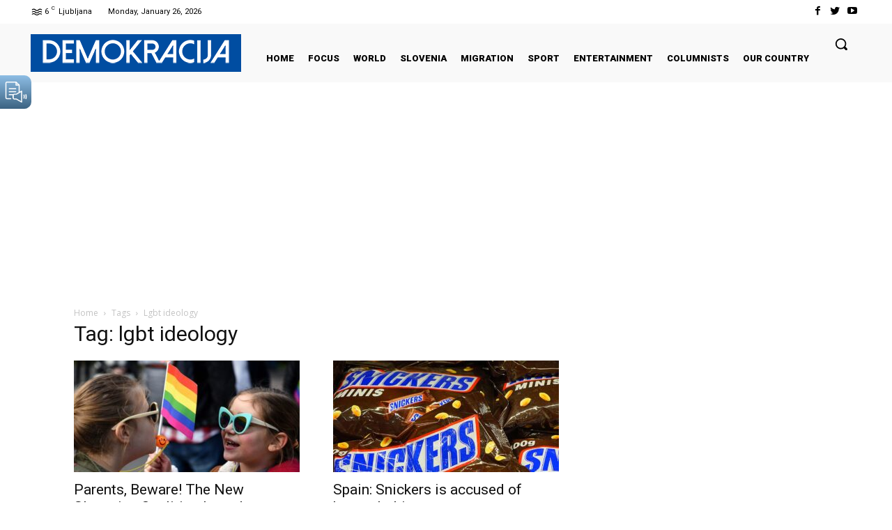

--- FILE ---
content_type: text/html; charset=utf-8
request_url: https://www.google.com/recaptcha/api2/aframe
body_size: 268
content:
<!DOCTYPE HTML><html><head><meta http-equiv="content-type" content="text/html; charset=UTF-8"></head><body><script nonce="fS6_eB3BWLakpvYkCLqNIQ">/** Anti-fraud and anti-abuse applications only. See google.com/recaptcha */ try{var clients={'sodar':'https://pagead2.googlesyndication.com/pagead/sodar?'};window.addEventListener("message",function(a){try{if(a.source===window.parent){var b=JSON.parse(a.data);var c=clients[b['id']];if(c){var d=document.createElement('img');d.src=c+b['params']+'&rc='+(localStorage.getItem("rc::a")?sessionStorage.getItem("rc::b"):"");window.document.body.appendChild(d);sessionStorage.setItem("rc::e",parseInt(sessionStorage.getItem("rc::e")||0)+1);localStorage.setItem("rc::h",'1769446466072');}}}catch(b){}});window.parent.postMessage("_grecaptcha_ready", "*");}catch(b){}</script></body></html>